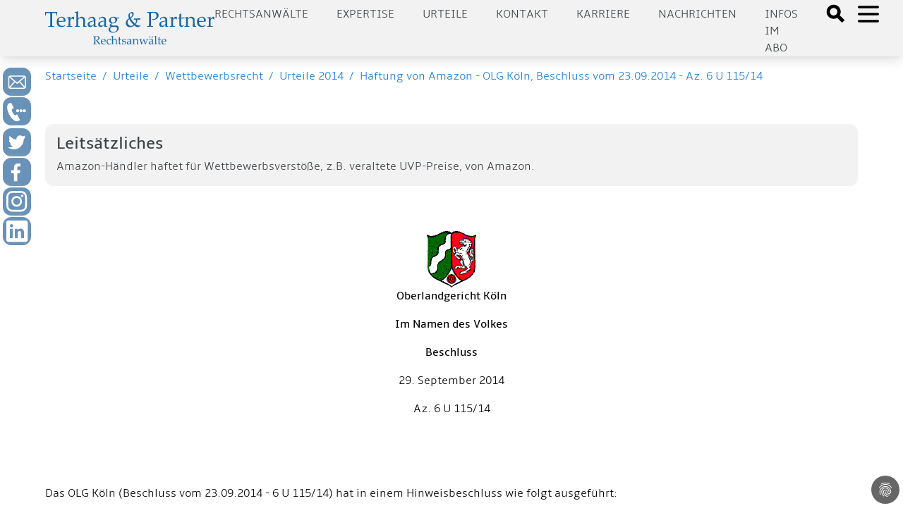

--- FILE ---
content_type: text/html; charset=utf-8
request_url: https://www.aufrecht.de/urteile/wettbewerbsrecht/urteile-2014/haftung-von-amazon-olg-koeln-beschluss-vom-23092014-az-6-u-11514
body_size: 14979
content:
<!DOCTYPE html>
<html lang="de-DE">
<head>

<meta charset="utf-8">
<!-- 
	Made by ingenit GmbH & Co. KG

	This website is powered by TYPO3 - inspiring people to share!
	TYPO3 is a free open source Content Management Framework initially created by Kasper Skaarhoj and licensed under GNU/GPL.
	TYPO3 is copyright 1998-2026 of Kasper Skaarhoj. Extensions are copyright of their respective owners.
	Information and contribution at https://typo3.org/
-->



<title>Haftung von Amazon - OLG Köln, Beschluss vom 23.09.2014 - Az. 6 U 115/14 - Terhaag &amp; Partner Rechtsanwälte: Markenrecht, Wettbewerbsrecht, Internetrecht, Medien, Presserecht, Urheberrecht, Datenschutz - Fachanwalt</title>
<meta name="generator" content="TYPO3 CMS" />
<meta name="description" content="Amazon-Händler haften auch für Wettbewerbsverstöße, z.B. veralteten UVP-Preisen, von Amazon, sofern diese sein eigenes Warenangebot umfassen. " />
<meta name="keywords" content="wettbewerbsrecht Unterlassung Amazon UVP-Preise" />
<meta name="author" content="Michael Terhaag" />
<meta name="robots" content="index,follow" />
<meta name="twitter:card" content="summary" />
<meta name="title" content="Haftung von Amazon - OLG Köln, Beschluss vom 23.09.2014 - Az. 6 U 115/14" />
<meta name="abstract" content="Amazon-Händler haftet für Wettbewerbsverstöße, z.B. veraltete UVP-Preise, von Amazon." />
<meta name="date" content="2024-12-02" />
<meta name="copyright" content="Terhaag &amp; Partner Rechtsanwälte, RA Michael Terhaag, Düsseldorf" />
<meta name="language" content="de" />
<meta name="verify-v1" content="uQ0oRxUf35+pHh8gPhmxUGAm2E5AMroVTKXtS6JEJTI=" />


<link rel="stylesheet" type="text/css" href="/typo3conf/ext/dp_cookieconsent/Resources/Public/css/dp_cookieconsent.css?1653651191" media="all">
<link rel="stylesheet" type="text/css" href="/typo3conf/ext/jn_lighterbox/Resources/Public/style/lightbox.min.css?1658821396" media="screen">
<link rel="stylesheet" type="text/css" href="/typo3conf/ext/ig_aufrecht/Resources/theme/css/main.css?1687160345" media="all">
<link rel="stylesheet" type="text/css" href="/typo3conf/ext/ig_aufrecht/Resources/Public/css/fluid_styled.css?1765451627" media="all">
<link rel="stylesheet" type="text/css" href="/typo3conf/ext/ig_aufrecht/Resources/Public/css/form.css?1653996728" media="all">


<script src="/typo3conf/ext/jn_lighterbox/Resources/Public/javascript/jquery-2.2.4.min.js?1658821396"></script>
<script src="/typo3conf/ext/ig_aufrecht/Resources/Public/js/navigation.js?1654618201"></script>



<link rel="canonical" href="https://aufrecht.de/urteile/wettbewerbsrecht/urteile-2014/haftung-von-amazon-olg-koeln-beschluss-vom-23092014-az-6-u-11514" />
    <meta charset="utf-8">
    <meta name="viewport" content="width=device-width, initial-scale=1.0, shrink-to-fit=no">
    <meta name="theme-color" content="#ffffff"><!-- Google tag (gtag.js) -->
<script async data-ignore="1" data-cookieconsent="statistics" type="text/plain" src="https://www.googletagmanager.com/gtag/js?id=G-CFEB3ZKS1X"></script>
<script data-ignore="1" data-cookieconsent="statistics" type="text/plain">
  window.dataLayer = window.dataLayer || [];
  function gtag(){dataLayer.push(arguments);}
  gtag('js', new Date());

  gtag('config', 'G-CFEB3ZKS1X');
</script><title>Haftung Amazon-Händler für Wettbewerbsverstöße von Amazon&#32;:&#32;aufrecht.de</title><script data-ignore="1" data-cookieconsent="statistics" type="text/plain"></script>
<link rel="canonical" href="/urteile/wettbewerbsrecht/urteile-2014/haftung-von-amazon-olg-koeln-beschluss-vom-23092014-az-6-u-11514.html"/>

<!-- This site is optimized with the Yoast SEO for TYPO3 plugin - https://yoast.com/typo3-extensions-seo/ -->
<script type="application/ld+json">[{"@context":"https:\/\/www.schema.org","@type":"BreadcrumbList","itemListElement":[{"@type":"ListItem","position":1,"item":{"@id":"\/index.html","name":"aufrecht.de"}},{"@type":"ListItem","position":2,"item":{"@id":"\/urteile.html","name":"Urteile"}},{"@type":"ListItem","position":3,"item":{"@id":"\/urteile\/wettbewerbsrecht.html","name":"Wettbewerbsrecht"}},{"@type":"ListItem","position":4,"item":{"@id":"\/urteile\/wettbewerbsrecht\/urteile-2014.html","name":"Urteile 2014"}},{"@type":"ListItem","position":5,"item":{"@id":"\/urteile\/wettbewerbsrecht\/urteile-2014\/haftung-von-amazon-olg-koeln-beschluss-vom-23092014-az-6-u-11514.html","name":"Haftung von Amazon - OLG K\u00f6ln, Beschluss vom 23.09.2014 - Az. 6 U 115\/14"}}]}]</script>
</head>
<body>




    
    
    
    
    
    
    

    <header>
      <div class="tw-w-full tw-min-h-4 lg:tw-min-h-5"></div>

      <div class="tw-w-full tw-h-30 tw-shadow-lg tw-bg-darkblue tw-fixed tw-top-0 tw-left-0 tw-z-50">
        <div class="tw-h-20 tw-base-x-padding tw-bg-lightgray tw-flex tw-justify-between tw-items-center">
          <a href="/">
  <div id="logo" class="tw-text-blue ig-logo">
    <img src="/typo3conf/ext/ig_aufrecht/Resources/theme/logo_terhaag_partner.svg" title="Klicken, um zur Startseite zu gelangen" alt="Terhaag &amp; Partner - Rechtsanwälte - Logo"/>
  </div>
</a>


          <div class="tw-flex">
                        <div id="nav" class="tw-hidden lg:tw-flex tw-uppercase tw-text-gray tw-space-x-10 tw-mr-10 tw-mt-2">
              <div class="tw-cursor-pointer"><a href="/anwalt.html">Rechtsanwälte</a></div><div class="tw-cursor-pointer"><a href="/expertise.html">Expertise</a></div><div class="tw-cursor-pointer"><a href="/urteile.html">Urteile</a></div><div class="tw-cursor-pointer"><a href="/kontakt-1.html">Kontakt</a></div><div class="tw-cursor-pointer"><a href="/karriere.html">Karriere</a></div><div class="tw-cursor-pointer"><a href="/beitraege-unserer-anwaelte.html">Nachrichten</a></div><div class="tw-cursor-pointer"><a href="/newsletter.html">Infos im Abo</a></div>
            </div>
            <div class="tw-flex">
              <div>
                <a href="#" onClick="toggleSearchDialog()">
                  <svg xmlns="http://www.w3.org/2000/svg" class="tw-h-8 tw-w-8 tw-inline tw-mt-1.5 tw-mr-2" fill="black" viewBox="0 0 24 24" stroke="black">
                    <path d="M19 17l-5.15-5.15a7 7 0 1 0-2 2L17 19zM3.5 8A4.5 4.5 0 1 1 8 12.5 4.5 4.5 0 0 1 3.5 8z"></path>
                  </svg>
                </a>
              </div>
              <div>
                <a href="#" onClick="toggleMenu()">
                  <svg id="openMenuIcon" xmlns="http://www.w3.org/2000/svg" class="tw-h-10 tw-w-10 tw-inline" fill="none" viewBox="0 0 24 24" stroke="black">
                    <path stroke-linecap="round" stroke-linejoin="round" stroke-width="2" d="M4 6h16M4 12h16M4 18h16"></path>
                  </svg>
                  <svg id="closeMenuIcon" xmlns="http://www.w3.org/2000/svg" class="tw-h-10 tw-w-10 tw-text-black tw-inline tw-hidden" fill="none" viewBox="0 0 24 24" stroke="black">
                    <path stroke-linecap="round" stroke-linejoin="round" stroke-width="2" d="M6 18L18 6M6 6l12 12"></path>
                  </svg>
                </a>
              </div>
            </div>


          </div>
        </div>
                <div class="ig-searchdialog">
          <div class="tw-flex tw-flex-row tw-justify-center">
            <div class="ig-searchinput tw-grow tw-w-1/2 tw-pr-2">
              <form method="post" class="form" id="tx_indexedsearch_small" action="/suche.html?tx_indexedsearch_pi2%5Baction%5D=search&amp;tx_indexedsearch_pi2%5Bcontroller%5D=Search&amp;cHash=f738c8452d17859cbb198e8689e4ec79">
<div>
<input type="hidden" name="tx_indexedsearch_pi2[__referrer][@extension]" value="IgAufrecht" />
<input type="hidden" name="tx_indexedsearch_pi2[__referrer][@controller]" value="Page" />
<input type="hidden" name="tx_indexedsearch_pi2[__referrer][@action]" value="verdictPage" />
<input type="hidden" name="tx_indexedsearch_pi2[__referrer][arguments]" value="YTowOnt9b80c984d175398eefd3ea9920ab0e418071646f3" />
<input type="hidden" name="tx_indexedsearch_pi2[__referrer][@request]" value="{&quot;@extension&quot;:&quot;IgAufrecht&quot;,&quot;@controller&quot;:&quot;Page&quot;,&quot;@action&quot;:&quot;verdictPage&quot;}a8d8324322dbd0c50865de2638c395eccfa1d066" />
<input type="hidden" name="tx_indexedsearch_pi2[__trustedProperties]" value="{&quot;search&quot;:{&quot;sword&quot;:1}}cafa00780d983a17af2f21389cdb4ab8a9d5c3a8" />
</div>



                <fieldset>
                  <div class="tx-indexedsearch-form-sidebar">
                    <input placeholder="Suchbegriff" class="tw-p-2 tw-m-2 tw-w-full" id="tx-indexedsearch-searchbox-sword-small" type="text" name="tx_indexedsearch_pi2[search][sword]" />

                  </div>
                </fieldset>
              </form>
            </div>
            <div class="tw-grow-0 tw-w-1 tw-pt-2">
              <a class="ig-closebutton" href="#" onclick="toggleSearchDialog()">
                <svg xmlns="http://www.w3.org/2000/svg" class="tw-h-10 tw-w-10" fill="none" viewBox="0 0 24 24" stroke="white">
                  <path strokeLinecap="round" strokeLinejoin="round" strokeWidth="2" d="M6 18L18 6M6 6l12 12"/>
                </svg>
              </a>
            </div>
          </div>
        </div>


      </div>

      
            <div id="sidemenu" class="ig-sidemenu tw-z-10 tw-absolute lg:tw-fixed tw-w-full tw-sidebar tw-flex tw-flex-col tw-justify-between tw-left-full">
              <div class="tw-p-10 tw-pb-20 tw-space-y-10 tw-text-xl tw-base-x-padding" style="padding-bottom: 10rem">
                <div class="tw-cursor-pointer"><div class="tw-font-bold tw-text-blue"><a href="/anwalt/kanzlei.html">Kanzlei</a></div></div><div class="ig-submenus"><div class="tw-font-bold tw-text-blue"><a href="/rechtsgebiete.html">Expertise</a><a class="ig-chevron" href="#" onclick="handleToggleSubmenu(event)">
            <svg xmlns="http://www.w3.org/2000/svg" width="24" height="24" viewBox="0 0 24 24" fill="none" stroke="#000" stroke-width="2" stroke-linecap="round" stroke-linejoin="round"><polyline points="18 15 12 9 6 15"/></svg>
          </a>
        </div><ul class="ig-submenu tw-text-md"><li><a href="/rechtsgebiete/rechtsanwalt/wettbewerbsrecht.html">Wettbewerbsrecht</a></li><li><a href="/rechtsgebiete/rechtsanwalt/urheberrecht.html">Urheberrecht</a></li><li><a href="/rechtsgebiete/rechtsanwalt/medienrecht.html">Medienrecht</a></li><li><a href="/rechtsgebiete/rechtsanwalt/presserecht.html">Presserecht</a></li><li><a href="/rechtsgebiete/rechtsanwalt/markenrecht.html">Markenrecht</a></li><li><a href="/rechtsgebiete/rechtsanwalt/designrecht.html">Designrecht</a></li><li><a href="/rechtsgebiete/rechtsanwalt/internetrecht.html">Internetrecht</a></li><li><a href="/rechtsgebiete/rechtsanwalt/datenschutzrecht.html">Datenschutzrecht</a></li></ul></div><div class="ig-submenus"><div class="tw-font-bold tw-text-blue"><a href="/rechtsanwaelte.html">Rechtsanwälte</a><a class="ig-chevron" href="#" onclick="handleToggleSubmenu(event)">
            <svg xmlns="http://www.w3.org/2000/svg" width="24" height="24" viewBox="0 0 24 24" fill="none" stroke="#000" stroke-width="2" stroke-linecap="round" stroke-linejoin="round"><polyline points="18 15 12 9 6 15"/></svg>
          </a>
        </div><ul class="ig-submenu tw-text-md"><li><a href="/rechtsanwaelte/michael-terhaag-llm.html">Michael Terhaag, LL.M.</a></li><li><a href="/rechtsanwaelte/dr-volker-herrmann.html">Dr. Volker Herrmann</a></li><li><a href="/rechtsanwaelte/peter-kaumanns-llm.html">Peter Kaumanns, LL.M.</a></li><li><a href="/rechtsanwaelte/frank-pikelj-llm.html">Frank Pikelj, LL.M.</a></li><li><a href="/rechtsanwaelte/christian-kruppa.html">Christian Kruppa</a></li><li><a href="/rechtsanwaelte/vortraege-events.html">Vorträge & Events</a></li></ul></div><div class="ig-submenus"><div class="tw-font-bold tw-text-blue"><a href="/nachrichten.html">Nachrichten</a><a class="ig-chevron" href="#" onclick="handleToggleSubmenu(event)">
            <svg xmlns="http://www.w3.org/2000/svg" width="24" height="24" viewBox="0 0 24 24" fill="none" stroke="#000" stroke-width="2" stroke-linecap="round" stroke-linejoin="round"><polyline points="18 15 12 9 6 15"/></svg>
          </a>
        </div><ul class="ig-submenu tw-text-md"><li><a href="/nachrichten/medienrecht.html">Medienrecht</a></li><li><a href="/nachrichten/wettbewerbsrecht.html">Wettbewerbsrecht</a></li><li><a href="/nachrichten/markenrecht.html">Markenrecht</a></li><li><a href="/nachrichten/urheberrecht.html">Urheberrecht</a></li><li><a href="/nachrichten/internetrecht.html">Internetrecht</a></li><li><a href="/nachrichten/datenschutzrecht.html">Datenschutzrecht</a></li></ul></div><div class="tw-cursor-pointer"><div class="tw-font-bold tw-text-blue"><a href="/urteile.html">Urteile</a></div></div><div class="tw-cursor-pointer"><div class="tw-font-bold tw-text-blue"><a href="/presse.html">Medien</a></div></div><div class="tw-cursor-pointer"><div class="tw-font-bold tw-text-blue"><a href="/kontakt-1.html">Kontakt</a></div></div><div class="tw-cursor-pointer"><div class="tw-font-bold tw-text-blue"><a href="/anwalt/20-jahre-jubilaeum.html">20 Jahre Terhaag & Partner</a></div></div><div class="ig-submenus"><div class="tw-font-bold tw-text-blue"><a href="/stellenangebote.html">Karriere</a><a class="ig-chevron" href="#" onclick="handleToggleSubmenu(event)">
            <svg xmlns="http://www.w3.org/2000/svg" width="24" height="24" viewBox="0 0 24 24" fill="none" stroke="#000" stroke-width="2" stroke-linecap="round" stroke-linejoin="round"><polyline points="18 15 12 9 6 15"/></svg>
          </a>
        </div><ul class="ig-submenu tw-text-md"><li><a href="/stellenangebote/rechtsanwaelte.html">Rechtsanwälte</a></li><li><a href="/stellenangebote/referendare.html">Referendare</a></li></ul></div>
              </div>
            </div>


      

<div id="c7876" class="frame frame-default frame-type-igaufrecht_popupform frame-layout-0"><style>

      .ig-contactform p.link {
        padding: 0.5rem;
        font-size: 1.5rem;
        border: 1px solid white;
        border-radius: 10px;
        background-color: #f0f0f0;
      }

      .ig-contactform p.link a {
        display: inline-block;
      }

      .ig-contactform .form-check-label {
        display: flex;
        flex-direction: row;
        flex-wrap: nowrap;
        align-content: flex-start;
        justify-content: flex-start;
        box-shadow: none;
      }

      .ig-contactform .form-check-label input {
        flex-grow: 0;
        width: min-content;
        margin-right: 1rem;
      }

      .ig-contactform .form-check-label span {
        flex-grow: 1;
        color: #444;
      }

      .ig-contactform.ig-show {
        top: 0; 
        height: 200%;
        padding-top: 10rem;
        background-color: rgba(0,0,0,0.75);
      }

      .ig-contactform .btn {
        width: 100%;
        text-align: left;
      }

      .ig-contactform .close {
        font-size: 3rem;
        margin-top: -1.5rem;
        color: #888; 
      }

      .ig-contactform .btn::after {
        background: url(/typo3conf/ext/ig_aufrecht/Resources/Public/Icons/chevron_right.svg);
        background-size: cover;
        content: "";
        width: 20px;
        height: 20px;
        color: white;
        stroke: white;
        float: right;
        display: inline-block;
      }

      .ig-contactform h2 {
        color: black;
        margin-top: 0.5rem;
      }

      .ig-contactform p {
        color: #444;
      }

      .ig-contactform .form-group {
        margin-bottom: 0.5rem;
      }

      .ig-contactform .ce-bodytext a {
        color: #444;
        text-decoration: underline;
      }

      .ig-contactform .form-group {
        margin-bottom: 0.5rem !important;
      }

      .ig-contactform .input select {
        color: #aaa;
        border: 1px solid #ddd;
        box-shadow: var(--tw-ring-offset-shadow,0 0 transparent),var(--tw-ring-shadow,0 0 transparent),var(--tw-shadow);
        --tw-shadow: 0 4px 6px -1px rgba(0,0,0,0.1),0 2px 4px -1px rgba(0,0,0,0.06);
      }

      .ig-contactform .form-check-label input {
        box-shadow: none;
      }

      .ig-contactform .accordion-section {
        box-shadow: var(--tw-ring-offset-shadow,0 0 transparent),var(--tw-ring-shadow,0 0 transparent),var(--tw-shadow);
        --tw-shadow: 0 4px 6px -1px rgba(0,0,0,0.1),0 2px 4px -1px rgba(0,0,0,0.06);
        background-color: rgba(20,100,171,.12549019607843137);
        margin-bottom: 1rem;
      }

      .ig-contactform .accordion-section header {
        background-color: transparent;
      }

      .ig-contactform .accordion-section h2 {
        font-size: 14pt;
        padding-bottom: 0.25rem;
        border-bottom: 1px solid white;
        margin-botom: 0.125rem;
      }

    </style><div style="z-index: 2000;" class="ig-contactform ig-hide tw-absolute tw-w-full tw-transition-all tw-duration-500"><div class="sm:tw-mx-5 md:tw-mx-auto md:tw-w-8/12 tw-bg-lightgray tw-p-3 tw-shadow-lg tw-relative"><a href="#" class="close" onclick="hidePopup(7876)">&times;</a><div id="c7877" class="frame frame-default frame-type-html frame-layout-0"><div class="accordion-section" style="margin-top: 3rem;"><header style="padding-top: 0.5rem; padding-bottom: 0.5rem;"><a class="tw-font-bold tw-text-3xl md:tw-text-2xl xl:tw-text-3xl tw-text-gray" href="tel:+4921116888600">Jetzt bei aufrecht.de anrufen</a></header></div></div><div id="c7878" class="frame frame-default frame-type-igaufrecht_accordion frame-layout-0"><div class="accordion-section"><header><h1  onClick="toggleVisible(this)" class="tw-font-bold tw-text-3xl md:tw-text-2xl xl:tw-text-3xl tw-text-gray">Rückruf vereinbaren</h1></header><div style="padding: 0 0.5rem 0 0.5rem;"><div id="c7879" class="frame frame-default frame-type-form_formframework frame-layout-0"><form enctype="multipart/form-data" method="post" id="callback-7879" action="/urteile/wettbewerbsrecht/urteile-2014/haftung-von-amazon-olg-koeln-beschluss-vom-23092014-az-6-u-11514.html?tx_form_formframework%5Baction%5D=perform&amp;tx_form_formframework%5Bcontroller%5D=FormFrontend&amp;cHash=d60b5fa4a7f9e7b10caa0448bc0a2c7b#callback-7879"><div><input type="hidden" name="tx_form_formframework[callback-7879][__state]" value="TzozOToiVFlQTzNcQ01TXEZvcm1cRG9tYWluXFJ1bnRpbWVcRm9ybVN0YXRlIjoyOntzOjI1OiIAKgBsYXN0RGlzcGxheWVkUGFnZUluZGV4IjtpOjA7czoxMzoiACoAZm9ybVZhbHVlcyI7YTowOnt9fQ==67dadd04e221ed10930523ef95c66d4b48a134d3" /><input type="hidden" name="tx_form_formframework[__trustedProperties]" value="{&quot;callback-7879&quot;:{&quot;multicheckbox-1&quot;:[1,1,1,1,1,1],&quot;multicheckbox-2&quot;:[1,1,1,1,1,1],&quot;message&quot;:1,&quot;singleselect-1&quot;:1,&quot;name&quot;:1,&quot;text-2&quot;:1,&quot;text-3&quot;:1,&quot;text-1&quot;:1,&quot;cr-field&quot;:1,&quot;HdXsFN6oYk9W0bi&quot;:1,&quot;__currentPage&quot;:1}}e2512d1e4f180023f30789e7aef0fea42aebafeb" /></div><h2>Ihre Nachricht an uns</h2><div class="row"><div class="col-xs-12 col-sm-12 col-md-12 col-lg-6"><div class="row"><div class="col-xs-12 col-sm-12 col-md-12 col-lg-12"><div class="row"><div class="col-xs-12 col-sm-12 col-md-12 col-lg-6"><div class="row"><div class="col-xs-12 col-sm-12 col-md-12 col-lg-12"><div class="form-group"><label class="control-label" for="callback-7879-multicheckbox-1">Spalte 1</label><div class="input checkbox"><div id="callback-7879-multicheckbox-1" class="inputs-list"><div class="form-check"><label class="form-check-label" for="callback-7879-multicheckbox-1-0"><input type="hidden" name="tx_form_formframework[callback-7879][multicheckbox-1]" value="" /><input id="callback-7879-multicheckbox-1-0" type="checkbox" name="tx_form_formframework[callback-7879][multicheckbox-1][]" value="Markenrecht" /><span>Markenrecht</span></label></div><div class="form-check"><label class="form-check-label" for="callback-7879-multicheckbox-1-1"><input id="callback-7879-multicheckbox-1-1" type="checkbox" name="tx_form_formframework[callback-7879][multicheckbox-1][]" value="Werbe und Wettbewerbsrecht" /><span>Werbe- &amp; Wettbewerbsrecht</span></label></div><div class="form-check"><label class="form-check-label" for="callback-7879-multicheckbox-1-2"><input id="callback-7879-multicheckbox-1-2" type="checkbox" name="tx_form_formframework[callback-7879][multicheckbox-1][]" value="Urheberrecht" /><span>Urheberrecht</span></label></div><div class="form-check"><label class="form-check-label" for="callback-7879-multicheckbox-1-3"><input id="callback-7879-multicheckbox-1-3" type="checkbox" name="tx_form_formframework[callback-7879][multicheckbox-1][]" value="Medien- und Presserecht" /><span>Medien- &amp; Presserecht</span></label></div><div class="form-check"><label class="form-check-label" for="callback-7879-multicheckbox-1-4"><input id="callback-7879-multicheckbox-1-4" type="checkbox" name="tx_form_formframework[callback-7879][multicheckbox-1][]" value="Designrecht" /><span>Designrecht</span></label></div><div class="form-check"><label class="form-check-label" for="callback-7879-multicheckbox-1-5"><input id="callback-7879-multicheckbox-1-5" type="checkbox" name="tx_form_formframework[callback-7879][multicheckbox-1][]" value="Internetrecht" /><span>Internetrecht</span></label></div></div></div></div></div></div></div><div class="col-xs-12 col-sm-12 col-md-12 col-lg-6"><div class="row"><div class="col-xs-12 col-sm-12 col-md-12 col-lg-12"><div class="form-group"><label class="control-label" for="callback-7879-multicheckbox-2">Spalte 2</label><div class="input checkbox"><div id="callback-7879-multicheckbox-2" class="inputs-list"><div class="form-check"><label class="form-check-label" for="callback-7879-multicheckbox-2-0"><input type="hidden" name="tx_form_formframework[callback-7879][multicheckbox-2]" value="" /><input id="callback-7879-multicheckbox-2-0" type="checkbox" name="tx_form_formframework[callback-7879][multicheckbox-2][]" value="Jugendschutz" /><span>Jugendschutz</span></label></div><div class="form-check"><label class="form-check-label" for="callback-7879-multicheckbox-2-1"><input id="callback-7879-multicheckbox-2-1" type="checkbox" name="tx_form_formframework[callback-7879][multicheckbox-2][]" value="Datenschutz" /><span>Datenschutz</span></label></div><div class="form-check"><label class="form-check-label" for="callback-7879-multicheckbox-2-2"><input id="callback-7879-multicheckbox-2-2" type="checkbox" name="tx_form_formframework[callback-7879][multicheckbox-2][]" value="Reputationsschutz" /><span>Reputationsschutz</span></label></div><div class="form-check"><label class="form-check-label" for="callback-7879-multicheckbox-2-3"><input id="callback-7879-multicheckbox-2-3" type="checkbox" name="tx_form_formframework[callback-7879][multicheckbox-2][]" value="Abmahnung erhalten" /><span>Abmahnung erhalten</span></label></div><div class="form-check"><label class="form-check-label" for="callback-7879-multicheckbox-2-4"><input id="callback-7879-multicheckbox-2-4" type="checkbox" name="tx_form_formframework[callback-7879][multicheckbox-2][]" value="Interviewanfrage" /><span>Interviewanfrage</span></label></div><div class="form-check"><label class="form-check-label" for="callback-7879-multicheckbox-2-5"><input id="callback-7879-multicheckbox-2-5" type="checkbox" name="tx_form_formframework[callback-7879][multicheckbox-2][]" value="Sonstiges" /><span>Sonstiges</span></label></div></div></div></div></div></div></div></div></div><div class="col-xs-12 col-sm-12 col-md-12 col-lg-12"><div class="form-group"><label class="control-label" for="callback-7879-message">Ergänzende Informationen oder Fragen...</label><div class="input"><textarea placeholder="Ergänzende Informationen oder Fragen..." class="xxlarge form-control" id="callback-7879-message" name="tx_form_formframework[callback-7879][message]"></textarea></div></div></div></div></div><div class="col-xs-12 col-sm-12 col-md-6 col-lg-6"><div class="row"><div class="col-xs-12 col-sm-12 col-md-12 col-lg-12"><div class="form-group"><label class="control-label" for="callback-7879-singleselect-1">Anrede
<span class="required">*</span></label><div class="input"><select required="required" class=" form-control" id="callback-7879-singleselect-1" name="tx_form_formframework[callback-7879][singleselect-1]"><option value="Herr" selected="selected">Herr</option><option value="Frau">Frau</option><option value="Divers">Divers</option></select></div></div></div><div class="col-xs-12 col-sm-12 col-md-12 col-lg-12"><div class="form-group"><label class="control-label" for="callback-7879-name">Nachname
<span class="required">*</span></label><div class="input"><input placeholder="Nachname*" required="required" class=" form-control" id="callback-7879-name" type="text" name="tx_form_formframework[callback-7879][name]" value="" /></div></div></div><div class="col-xs-12 col-sm-12 col-md-12 col-lg-12"><div class="form-group"><label class="control-label" for="callback-7879-text-2">Unternehmen</label><div class="input"><input placeholder="Unternehmen" class=" form-control" id="callback-7879-text-2" type="text" name="tx_form_formframework[callback-7879][text-2]" value="" /></div></div></div><div class="col-xs-12 col-sm-12 col-md-12 col-lg-12"><div class="form-group"><label class="control-label" for="callback-7879-text-3">Position</label><div class="input"><input placeholder="Position" class=" form-control" id="callback-7879-text-3" type="text" name="tx_form_formframework[callback-7879][text-3]" value="" /></div></div></div><div class="col-xs-12 col-sm-12 col-md-12 col-lg-12"><div class="form-group"><label class="control-label" for="callback-7879-text-1">Telefon
<span class="required">*</span></label><div class="input"><input required="required" placeholder="Rückrufnummer*" class=" form-control" id="callback-7879-text-1" type="text" name="tx_form_formframework[callback-7879][text-1]" value="" /></div></div></div></div></div></div><input id="callback-7879-cr-field" type="hidden" name="tx_form_formframework[callback-7879][cr-field]" value="M3wxNzY5Nzk5OTY1fGZmNzA4M2Y0MmRiNWY5NGY1MjhjODExNWUwN2E2ZWEwOWIxZTM3OGM=" /><input autocomplete="HdXsFN6oYk9W0bi" aria-hidden="true" id="callback-7879-HdXsFN6oYk9W0bi" style="position:absolute; margin:0 0 0 -999em;" tabindex="-1" type="text" name="tx_form_formframework[callback-7879][HdXsFN6oYk9W0bi]" /><div class="actions"><nav class="form-navigation"><div class="btn-toolbar" role="toolbar"><div class="btn-group" role="group"><span class="btn-group next submit"><button class="btn btn-primary" type="submit" name="tx_form_formframework[callback-7879][__currentPage]" value="1">
                            Jetzt absenden
                        </button></span></div></div></nav></div></form></div></div></div></div></div></div></div>



    </header>

    <div class="tw-flex tw-space-x-2 tw-p-4 tw-base-x-padding">
      <div class="tw-cursor-pointer tw-text-lightblue"><a href="/">Startseite</a></div>
      <div class="tw-text-lightblue">/</div>
      <div class="tw-cursor-pointer"><a href="/urteile.html">Urteile</a></div><div class="tw-text-lightblue">/</div><div class="tw-cursor-pointer"><a href="/urteile/wettbewerbsrecht.html">Wettbewerbsrecht</a></div><div class="tw-text-lightblue">/</div><div class="tw-cursor-pointer"><a href="/urteile/wettbewerbsrecht/urteile-2014.html">Urteile 2014</a></div><div class="tw-text-lightblue">/</div><div class="tw-cursor-pointer"><a href="/urteile/wettbewerbsrecht/urteile-2014/haftung-von-amazon-olg-koeln-beschluss-vom-23092014-az-6-u-11514.html">Haftung von Amazon - OLG Köln, Beschluss vom 23.09.2014 - Az. 6 U 115/14</a></div>
    </div>

    <div id="content">
      <div class="tw-base-x-padding tw-space-y-10 tw-pt-10 tw-pb-20">
        <!--TYPO3SEARCH_begin-->

        <div class="tw-flex tw-flex-col md:tw-flex-row tw-space-x-10">
          

          

          <div class="tw-flex-col tw-flex-grow-1 tw-order-0 md:tw-order-1">
            
    <div class="tw-p-4 tw-bg-lightgray tw-text-gray tw-rounded-xl" style="margin-bottom: 4rem;">
      <h4 style="margin-top: 0; margin-bottom: 0.5rem">Leitsätzliches</h4>
      Amazon-Händler haftet für Wettbewerbsverstöße, z.B. veraltete UVP-Preise, von Amazon.
    </div>

    

<div id="c6316" class="frame frame-default frame-type-textpic frame-layout-0"><div class="ce-textpic ce-center  ce-above"><div class="ce-gallery" data-ce-columns="1" data-ce-images="1"><div class="ce-outer"><div class="ce-inner"><div class="ce-row"><div class="ce-column"><figure class="image"><img class="image-embed-item" title="OLG Frankfurt a.M." src="/fileadmin/_migrated/pics/nrw_10.gif" width="70" height="80" loading="lazy" alt="" /></figure></div></div></div></div></div><div class="ce-bodytext "><p class="align-center"><b>Oberlandgericht Köln<br></b></p><p class="align-center"><b>Im Namen des Volkes</b></p><p class="align-center"><b>Beschluss</b></p><p class="align-center">29. September 2014</p><p class="align-center">Az. 6 U 115/14</p><p class="align-center">&nbsp;</p><p class="align-center align-justify">&nbsp;</p><p class="align-justify">Das OLG Köln (Beschluss vom 23.09.2014 - 6 U 115/14) hat in einem Hinweisbeschluss wie folgt ausgeführt:</p><p class="align-justify">1. Der Senat weist darauf hin, dass er beabsichtigt, die Berufung der Antragsgegnerin gegen das Urteil des Landgerichts Köln vom 24.06.2014 (33 0 21/14) gemäß § 522 Abs. 2 ZPO zurückzuweisen.</p><p class="align-justify">2. Die Antragsgegnerin erhält Gelegenheit, binnen drei Wochen ab Zugang dieses Beschlusses zum nachstehenden Hinweis des Senats - auch zur Frage der weiteren Durchführung des Berufungsverfahrens - Stellung zu nehmen.</p><p class="align-justify">3. Der Gegenstandswert für das Berufungsverfahren wird auf 20.000,00 EUR festgesetzt.</p><p><b>Gründe:</b></p><p class="align-justify">Das Rechtsmittel der Antragsgegnerin ist nach einstimmiger Auffassung des Senats offensichtlich unbegründet. Da die Rechtssache weder grundsätzliche Bedeutung hat, noch eine Entscheidung des Senats durch Urteil zur Fortbildung des Rechts oder zur Sicherung einer einheitlichen Rechtsprechung erforderlich ist und eine mündliche Verhandlung nicht geboten erscheint, beabsichtigt der Senat eine Entscheidung durch Beschluss ohne mündliche Verhandlung gemäß § 522 Abs. 2 ZPO.</p><p class="align-justify">Das Landgericht hat dem Unterlassungsbegehren der Antragstellerin zu Recht stattgegeben. Das Vorbringen in der Berufung rechtfertigt keine andere Beurteilung, das Rechtsmittel hat keine Aussicht auf Erfolg.</p><p class="align-justify">Der Senat hält das Vorgehen der Antragstellerin aus den Gründen seines den Verfahrensbeteiligten bekannten und durch das Landgericht in Bezug genommenen Urteils vom 28.05.2014 (6 U 178/13) nicht für rechtsmissbräuchlich im Sinne des § 8 Abs. 4 UWG; nach erneuter Überprüfung der Sach- und Rechtslage hält der Senat an der Auffassung fest, dass auch im vorliegenden Verfahren die von der Antragsgegnerin in ihren Schriftsätzen vom 19.05.2014 und 10.06.2014 genannten Umstände - unabhängig von der Frage prozessualer Verspätung nach Maßgabe der §§ 529 ff ZPO - weder einzeln noch in ihrer Gesamtschau die Annahme rechtfertigen, dass die Vorgehensweise der Antragstellerin rechtsmissbräuchlich ist.</p><p class="align-justify">Auch die Berufungsbegründung zeigt keine Umstände auf, die eine andere Beurteilung geboten erscheinen lassen. So ist insbesondere weder konkret dargelegt noch glaubhaft gemacht, dass die Antragstellerin seit Ende 2013 nicht mehr "in einem ernstzunehmen, den Wettbewerb zur Antragsgegnerin steht, weil sie aus ihren Angeboten keine bzw. kaum relevante Einkünfte erzielt, die in einem adäquaten Verhältnis zu den von ihr angestrengten Rechtsstreitigkeiten stehen".</p><p class="align-justify">Soweit die Antragsgegnerin darauf hinweist, dass es ihr ohne tiefere Kenntnisse der Verhältnisse der Antragstellerin nicht möglich sei, weitere Anhaltspunkte für einen stattfindenden Rechtsmissbrauch vorzulegen, verkennt sie, dass die Darlegungs- und Beweislast für einen von Amts wegen zu prüfenden Missbrauch grundsätzlich beim Antragsgegner liegt (Senat, a.a.O. Urteil v. 28.05.2014, m.w.N.).</p><p class="align-justify">Nach den Feststellungen, die der Senat noch im Urteil vom 28.05.2014 zu Art und Umfang der Geschäftstätigkeit der Antragstellerin getroffen hat, genügt der Hinweis der Antragsgegnerin, der Tatbestand dieses Urteil sei überholt, weil die Antragstellerin keine nennenswerten Umsätze mehr erziele, der ihr obliegenden Darlegungs- und Glaubhaftmachungslast nicht.</p><p class="align-justify">Der Antrag auf Erlass einer einstweiligen Verfügung ist auch begründet aus §§ 3,5,8 UWG. Es ist unstreitig, dass die beanstandete durchgestrichene UVP in der angegebenen Höhe tatsächlich am 14.01.2014 nicht mehr bestand. Der in der Sache insoweit erhobene Einwand, die Antragsgegnerin sei als Dienstanbieterin gemäß § 2 Abs. 1 TMG für die unstreitig von amazon eingestellte UVP und damit für einen fremden Inhalt nicht verantwortlich nach Maßgabe der §§ 8 ff TMG, verhilft der Berufung nicht zum Erfolg.</p><p class="align-justify">Gemäß § 3 Abs. 1 Nr. 1 TDG ist ein Dienstanbieter jede natürliche oder juristische Person, die eigene oder fremde Teledienste zur Nutzung bereithält oder den Zugang zur Nutzung vermittelt Regelmäßig ist dies der Homepage-lnhaber, d.h. das für die Website insgesamt verantwortliche Unternehmen; bei Internetportalen kommt daneben der einzelne Anbieter als Dienstanbieter in Betracht, sofern er geschäftsmäßig Teledienste, etwa auf untergeordneten Seiten anbietet (vgl. OLG Düsseldorf, MMR 2008, 682 f, zitiert nach juris Rn. 20).</p><p>Diese Voraussetzungen erfüllt die Antragsgegnerin nicht.
</p><p class="align-justify">Ihr Warenangebot erfolgt nicht im Rahmen eines eigenen Internetauftritts unter einer individualisierten Adresse. Der Umstand, dass auf der Verkaufsplattform des Betreibers amazon ein Warenangebot der Antragsgegnerin beworben wird, genügt ersichtlich nicht, um diese auch als Teledienstanbieter ansehen zu können, denn der Produktanbieter ist jedenfalls dann nicht zugleich Anbieter des Teledienstes, wenn mithilfe des Teledienstes für den Produktanbieter geworben wird (vgl. OLG Frankfurt, MMR 2007, 379 f, zitiert nach juris Tz. 27).</p><p class="align-justify">Auf etwaige Haftungsprivilegien kann sich die Antragsgegnerin nicht berufen. Der Senat hat im Übrigen bereits in seinem o.g. Urteil vom 28.05.2014 darauf hingewiesen, dass es sich um das bei amazon eingestellte eigene Angebot der dortigen Antragsgegnerin handelt und es insoweit auf Verschulden im Rahmen des verschuldensunabhängigen Unterlassungsanspruchs nicht ankommt.</p><p class="align-justify">Die Berufung wird daher zurückzuweisen sein, wenn die Antragsgegnerin nicht die Gelegenheit zu einer kostengünstigen Rücknahme des Rechtsmittels innerhalb der Stellungnahmefrist wahrnimmt.</p></div></div></div>



  
          </div>
        </div>
        <!--TYPO3SEARCH_end-->
      </div>
    </div>

    <style>
  footer #footer-sitemap div div {
    zoom: 0.85;
  }
</style>




<a id="c7937"></a><div class="tw-flex-column tw-w-full ig-center-padding tw-py-10 tw-space-y-10 tw-shadow-inner tw-pb-20 tw-pb-5"><div id="c7940" class="frame frame-default frame-type-igaufrecht_twocolumns frame-layout-0"><div class="tw-w-full tw-flex-column tw-space-y-8"><div class="tw-flex tw-flex-wrap tw-space-y-8 md:tw-flex-nowrap md:tw-space-y-0 md:tw-space-x-10"><div class=" tw-space-y-8 tw-w-full"><div id="c7941" class="frame frame-default frame-type-image frame-layout-0"><div class="ce-image ce-center ce-above"><div class="ce-gallery" data-ce-columns="1" data-ce-images="1"><div class="ce-outer"><div class="ce-inner"><div class="ce-row"><div class="ce-column"><figure class="image"><a href="https://www.aufrecht.de/presseempfehlungen/influencer-marketing-2-auflage"><img class="image-embed-item" src="/fileadmin/_processed_/a/0/csm_3D_Stapel_Influecer_e3c2b370d3.jpg" width="400" height="320" loading="lazy" alt="" /></a></figure></div></div></div></div></div></div></div></div><div class=" tw-space-y-8 tw-w-full"><div id="c7942" class="frame frame-default frame-type-textpic frame-layout-0"><div class="ce-textpic ce-center  ce-above"><div class="ce-bodytext "><p><strong>Michael Terhaag | Christian Schwarz</strong></p><h2><strong>„<em>Influencer-Marketing - Rechtshandbuch</em>“</strong></h2><p><strong>2. Auflage – vollständig überarbeitet und aktualisiert</strong></p><p>Praxisnaher Überblick zu rechtlichen Fragestellungen im Influencer-Marketing, &nbsp;u.a. im Werbe-, Wettbewerbs-, Urheber-, Marken- und Persönlichkeitsrecht; inklusive Muster zur Vertragsgestaltung.</p></div></div></div><div id="c7965" class="frame frame-default frame-type-html frame-layout-0"><a href="https://www.aufrecht.de/presseempfehlungen/influencer-marketing-2-auflage" style="padding: 1rem; color: white; background: rgba(25,125,212,var(--tw-text-opacity)); font-size: 110%; font-weight: bold; border-radius: 10px;">Information zum Buch...</a></div></div></div></div></div></div>





<footer>
  <div class="tw-base-x-padding tw-bg-gray tw-pt-10 tw-pb-20 tw-space-y-20 tw-text-gray">


    <div id="footer-contact" class="tw-bg-lightgray tw-p-8 tw-rounded-lg tw-space-y-2">
      <div class="tw-flex-column lg:tw-flex tw-space-y-10 lg:tw-space-y-0 tw-justify-between tw-border-b-2 tw-border-gray tw-pb-10">
        <div id="footer-social" class="tw-font-bold tw-text-2xl">
          Folgen Sie uns
          <div class="tw-flex tw-space-x-2 tw-font-semibold tw-mb-4 lg:tw-mb-0" style="margin-top: 1rem;"><a href="https://x.com/aufrecht" class="ig-sociallink" target="_blank"><img src="/typo3temp/assets/_processed_/4/8/csm_x_b325765abe.png" width="32" height="32"   alt=""  border="0"></a><a href="https://facebook.com/aufrecht" class="ig-sociallink" target="_blank"><img src="/typo3temp/assets/_processed_/7/2/csm_facebook_icon_0f7e8ff22d.png" width="32" height="32"   alt=""  border="0"></a><a href="https://www.instagram.com/terhaagundpartner/" class="ig-sociallink" target="_blank"><img src="/typo3temp/assets/_processed_/f/0/csm_instagram_icon_097e343ffc.png" width="32" height="32"   alt=""  border="0"></a><a href="https://www.linkedin.com/company/terhaag-&-partner-rechtsanwälte" class="ig-sociallink" target="_blank"><img src="/typo3temp/assets/_processed_/e/6/csm_linkedin_icon_dca674ccf9.png" width="32" height="32"   alt=""  border="0"></a></div><div class="tw-flex tw-space-x-2 tw-font-semibold tw-mb-4 lg:tw-mb-0" style="margin-top: 1rem;"><a href="/" class="ig-sociallink" target="_blank"><img src="/typo3temp/assets/_processed_/6/5/csm_logo_8735a38072.png" width="150" height="24"   alt=""  border="0"></a></div>
        </div>

        <div id="footer-address" class="tw-flex-column">
          <div>
            <div class="tw-font-bold tw-text-2xl" style="margin-bottom: 0.5rem;">Kontakt</div>
            <div class="tw-flex-column lg:tw-flex  tw-space-x-0 lg:tw-space-x-20 tw-space-y-10 lg:tw-space-y-0">
            <div>
              

<div id="c5865" class="frame frame-default frame-type-text frame-layout-0"><div class="tw-text-base tw-text-textgray"><p><strong>Terhaag &amp; Partner Rechtsanwälte<br> Grabenstraße 5<br> 40213 Düsseldorf</strong></p></div></div>



            </div>

            <div>
              

<div id="c5866" class="frame frame-default frame-type-text frame-layout-0"><div class="tw-text-base tw-text-textgray"><p><strong>Telefon: +49 (0) 211 16 888 600<br> Fax: +49 (0) 211 16 888 601<br> E-Mail: <a href="mailto:anwalt@aufrecht.de">anwalt@aufrecht.de</a></strong></p></div></div>



            </div>
            </div>
          </div>
        </div>
      </div>
      <div class="tw-flex tw-flex-col-reverse lg:tw-flex-row tw-justify-between tw-mt-1">
        <div id="footer-copyright" class="tw-font-semibold">&copy; aufrecht.de 2002-2026</div>
        <div id="footer-impressum" class="tw-flex md:tw-space-6 tw-space-x-2 tw-font-semibold tw-mb-4 lg:tw-mb-0 tw-flex-wrap tw-justify-center">
          <div><a href="/kontakt.html">Impressum</a></div><div><a href="/datenschutzerklaerung.html">Datenschutz</a></div><div><a href="/kontakt-1.html">Kontakt</a></div><div><a href="/presse.html">Presse</a></div>
        </div>
      </div>
    </div>
  </div>
</footer>



    

<div class="ig-iconmenu">
  <ul>
    
      <li class="tw-rounded-xl">
        <a href="mailto:anwalt@aufrecht.de?subject=Anfrage%20zu:%20Haftung%20von%20Amazon%20-%20OLG%20K%C3%B6ln%2C%20Beschluss%20vom%2023.09.2014%20-%20Az.%206%20U%20115%2F14%20[7777]">
          <svg xmlns="http://www.w3.org/2000/svg" class="tw-h-8 tw-w-8 tw-inline tw-mt-1.5 tw-mr-2" fill="white" viewBox="0 0 500 650" stroke="white">
            <path d="M448,64H64C28.656,64,0,92.656,0,128v256c0,35.344,28.656,64,64,64h384c35.344,0,64-28.656,64-64V128
                C512,92.656,483.344,64,448,64z M342.656,234.781l135.469-116.094c0.938,3,1.875,6,1.875,9.313v256c0,2.219-0.844,4.188-1.281,6.281
                L342.656,234.781z M448,96c2.125,0,4,0.813,6,1.219L256,266.938L58,97.219C60,96.813,61.875,96,64,96H448z M33.266,390.25
                C32.828,388.156,32,386.219,32,384V128c0-3.313,0.953-6.313,1.891-9.313L169.313,234.75L33.266,390.25z M64,416
                c-3.234,0-6.172-0.938-9.125-1.844l138.75-158.563l51.969,44.531C248.578,302.719,252.297,304,256,304s7.422-1.281,10.406-3.875
                l51.969-44.531l138.75,158.563C454.188,415.063,451.25,416,448,416H64z"/>
          </svg>
        </a>
      </li>
    

    <li class="tw-rounded-xl">
      <a href="#" onclick="togglePopup(7876)">
        <svg xmlns="http://www.w3.org/2000/svg" class="tw-h-8 tw-w-8 tw-inline tw-mt-1.5 tw-mr-2" fill="white" viewBox="0 0 25 30" stroke="white">
          <path d="M16 22.621l-3.521-6.795c-.007.004-1.974.97-2.064 1.011-2.24 1.086-6.799-7.82-4.609-8.994l2.082-1.026-3.492-6.817-2.106 1.039c-1.639.855-2.313 2.666-2.289 4.916.075 6.948 6.809 18.071 12.309 18.045.541-.003 1.07-.113 1.58-.346.121-.055 2.102-1.029 2.11-1.033zm-2.5-13.621c.828 0 1.5.672 1.5 1.5s-.672 1.5-1.5 1.5-1.5-.672-1.5-1.5.672-1.5 1.5-1.5zm9 0c.828 0 1.5.672 1.5 1.5s-.672 1.5-1.5 1.5-1.5-.672-1.5-1.5.672-1.5 1.5-1.5zm-4.5 0c.828 0 1.5.672 1.5 1.5s-.672 1.5-1.5 1.5-1.5-.672-1.5-1.5.672-1.5 1.5-1.5z"/></svg>
      </a>
    </li>



    
  </ul>

  <ul>
    
      <li class="tw-rounded-xl">
        <a target="_blank" href="https://twitter.com/aufrecht"/>
          <svg xmlns="http://www.w3.org/2000/svg" class="tw-h-8 tw-w-8 tw-inline tw-mt-1.5 tw-mr-2" fill="white" viewBox="0 0 312 412">
            <g id="XMLID_826_">
	      <path id="XMLID_827_" d="M302.973,57.388c-4.87,2.16-9.877,3.983-14.993,5.463c6.057-6.85,10.675-14.91,13.494-23.73
		c0.632-1.977-0.023-4.141-1.648-5.434c-1.623-1.294-3.878-1.449-5.665-0.39c-10.865,6.444-22.587,11.075-34.878,13.783
		c-12.381-12.098-29.197-18.983-46.581-18.983c-36.695,0-66.549,29.853-66.549,66.547c0,2.89,0.183,5.764,0.545,8.598
		C101.163,99.244,58.83,76.863,29.76,41.204c-1.036-1.271-2.632-1.956-4.266-1.825c-1.635,0.128-3.104,1.05-3.93,2.467
		c-5.896,10.117-9.013,21.688-9.013,33.461c0,16.035,5.725,31.249,15.838,43.137c-3.075-1.065-6.059-2.396-8.907-3.977
		c-1.529-0.851-3.395-0.838-4.914,0.033c-1.52,0.871-2.473,2.473-2.513,4.224c-0.007,0.295-0.007,0.59-0.007,0.889
		c0,23.935,12.882,45.484,32.577,57.229c-1.692-0.169-3.383-0.414-5.063-0.735c-1.732-0.331-3.513,0.276-4.681,1.597
		c-1.17,1.32-1.557,3.16-1.018,4.84c7.29,22.76,26.059,39.501,48.749,44.605c-18.819,11.787-40.34,17.961-62.932,17.961
		c-4.714,0-9.455-0.277-14.095-0.826c-2.305-0.274-4.509,1.087-5.294,3.279c-0.785,2.193,0.047,4.638,2.008,5.895
		c29.023,18.609,62.582,28.445,97.047,28.445c67.754,0,110.139-31.95,133.764-58.753c29.46-33.421,46.356-77.658,46.356-121.367
		c0-1.826-0.028-3.67-0.084-5.508c11.623-8.757,21.63-19.355,29.773-31.536c1.237-1.85,1.103-4.295-0.33-5.998
		C307.394,57.037,305.009,56.486,302.973,57.388z"/>
            </g>
          </svg>
        </a>
      </li>
    

    
      <li class="tw-rounded-xl" style="padding-left: 0.75rem;">
        <a target="_blank" href="https://facebook.com/aufrecht"/>
          <svg xmlns="http://www.w3.org/2000/svg" fill="white" viewBox="0 0 564 1212"><path d="M76.7 512V283H0v-91h76.7v-71.7C76.7 42.4 124.3 0 193.8 0c33.3 0 61.9 2.5 70.2 3.6V85h-48.2c-37.8 0-45.1 18-45.1 44.3V192H256l-11.7 91h-73.6v229"/></svg>
        </a>
      </li>
    

    
      <li class="tw-rounded-xl" style="padding-left: 0.3rem; padding-top: 0.3rem;">
        <a target="_blank" href="https://www.instagram.com/terhaagundpartner/"/>
          <svg xmlns="http://www.w3.org/2000/svg" stroke="white" fill="white" viewBox="0 0 612 712">
            <g>
  	      <path class="st0" d="M256,46.1c68.4,0,76.5,0.3,103.4,1.5c25,1.1,38.5,5.3,47.5,8.8c11.9,4.6,20.5,10.2,29.4,19.1
		c9,9,14.5,17.5,19.1,29.4c3.5,9,7.7,22.6,8.8,47.5c1.2,27,1.5,35.1,1.5,103.4c0,68.4-0.3,76.5-1.5,103.4c-1.1,25-5.3,38.5-8.8,47.5
		c-4.6,11.9-10.2,20.5-19.1,29.4c-9,9-17.5,14.5-29.4,19.1c-9,3.5-22.6,7.7-47.5,8.8c-27,1.2-35.1,1.5-103.4,1.5
		c-68.4,0-76.5-0.3-103.4-1.5c-25-1.1-38.5-5.3-47.5-8.8c-11.9-4.6-20.5-10.2-29.4-19.1c-9-9-14.5-17.5-19.1-29.4
		c-3.5-9-7.7-22.6-8.8-47.5c-1.2-27-1.5-35.1-1.5-103.4c0-68.4,0.3-76.5,1.5-103.4c1.1-25,5.3-38.5,8.8-47.5
		c4.6-11.9,10.2-20.5,19.1-29.4c9-9,17.5-14.5,29.4-19.1c9-3.5,22.6-7.7,47.5-8.8C179.5,46.4,187.6,46.1,256,46.1 M256,0
		c-69.5,0-78.2,0.3-105.5,1.5c-27.2,1.2-45.9,5.6-62.1,11.9C71.5,20,57.2,28.7,43,43S20,71.5,13.4,88.3
		c-6.3,16.3-10.7,34.9-11.9,62.1C0.3,177.8,0,186.5,0,256s0.3,78.2,1.5,105.5c1.2,27.2,5.6,45.9,11.9,62.1
		C20,440.5,28.7,454.8,43,469s28.5,23,45.3,29.5c16.3,6.3,34.9,10.7,62.1,11.9c27.3,1.2,36,1.5,105.5,1.5c69.5,0,78.2-0.3,105.5-1.5
		c27.2-1.2,45.9-5.6,62.1-11.9c16.8-6.5,31.1-15.3,45.3-29.5s23-28.5,29.5-45.3c6.3-16.3,10.7-34.9,11.9-62.1
		c1.2-27.3,1.5-36,1.5-105.5s-0.3-78.2-1.5-105.5c-1.2-27.2-5.6-45.9-11.9-62.1C492,71.5,483.3,57.2,469,43s-28.5-23-45.3-29.5
		c-16.3-6.3-34.9-10.7-62.1-11.9C334.2,0.3,325.5,0,256,0z M256,124.5c-72.6,0-131.5,58.9-131.5,131.5
		c0,72.6,58.9,131.5,131.5,131.5c72.6,0,131.5-58.9,131.5-131.5C387.5,183.4,328.6,124.5,256,124.5z M256,341.3
		c-47.1,0-85.3-38.2-85.3-85.3c0-47.1,38.2-85.3,85.3-85.3c47.1,0,85.3,38.2,85.3,85.3C341.3,303.1,303.1,341.3,256,341.3z
		 M423.4,119.3c0,17-13.8,30.7-30.7,30.7c-17,0-30.7-13.8-30.7-30.7c0-17,13.8-30.7,30.7-30.7C409.6,88.6,423.4,102.4,423.4,119.3z"
		/>
            </g>
          </svg>
        </a>
      </li>
    

    

    
      <li class="tw-rounded-xl" style="padding-left: 0px; padding-top: 0px;">
        <a target="_blank" href="https://www.linkedin.com/company/terhaag-&amp;-partner-rechtsanw%C3%A4lte"/>
          <svg xmlns="http://www.w3.org/2000/svg" viewBox="0 0 510 510" stroke="white" fill="white"><path d="M417.2 64H96.8C79.3 64 64 76.6 64 93.9V415c0 17.4 15.3 32.9 32.8 32.9h320.3c17.6 0 30.8-15.6 30.8-32.9V93.9C448 76.6 434.7 64 417.2 64zM183 384h-55V213h55v171zm-25.6-197h-.4c-17.6 0-29-13.1-29-29.5 0-16.7 11.7-29.5 29.7-29.5s29 12.7 29.4 29.5c0 16.4-11.4 29.5-29.7 29.5zM384 384h-55v-93.5c0-22.4-8-37.7-27.9-37.7-15.2 0-24.2 10.3-28.2 20.3-1.5 3.6-1.9 8.5-1.9 13.5V384h-55V213h55v23.8c8-11.4 20.5-27.8 49.6-27.8 36.1 0 63.4 23.8 63.4 75.1V384z"></path>
          </svg>
        </a>
      </li>
    
  </ul>
</div>

<script src="/typo3conf/ext/form_crshield/Resources/Public/JavaScript/FormCrShield.js?1689829123"></script>
<script src="/typo3conf/ext/dp_cookieconsent/Resources/Public/JavaScript/dp_cookieconsent.js?1653651191"></script>
<script src="/typo3conf/ext/jn_lighterbox/Resources/Public/javascript/lightbox.min.js?1658821396"></script>
<script>
/*<![CDATA[*/
/*TS_inlineFooter*/
lightbox.option({alwaysShowNavOnTouchDevices: true,wrapAround: true,});

/*]]>*/
</script>
<script>
      function displayPopup( id ) {
        document.querySelector("#c" + id + " div").classList.add("ig-show");
      }

      function hidePopup( id ) {
        document.querySelector("#c" + id + " div").classList.remove("ig-show");
      }

      function togglePopup( id ) {
        document.querySelector("#c" + id + " div").classList.toggle("ig-show");
      }
    </script>
<script>
      function toggleVisible( element ) {
        element.parentElement.parentElement.toggleAttribute('data-shown');
      }
    </script>
<!--
  ~ Copyright (c) 2021.
  ~
  ~ @category   TYPO3
  ~
  ~ @copyright  2021 Dirk Persky (https://github.com/DirkPersky)
  ~ @author     Dirk Persky <info@dp-wired.de>
  ~ @license    MIT
  -->



<!-- Begin Cookie Consent plugin by Dirk Persky - https://github.com/DirkPersky/typo3-dp_cookieconsent -->
<script type="text/plain" data-ignore="1" data-dp-cookieDesc="layout">
    <!--
  ~ Copyright (c) 2021.
  ~
  ~ @category   TYPO3
  ~
  ~ @copyright  2021 Dirk Persky (https://github.com/DirkPersky)
  ~ @author     Dirk Persky <info@dp-wired.de>
  ~ @license    MIT
  -->

Diese Website benutzt Cookies, die für den technischen Betrieb der Website erforderlich sind und stets gesetzt werden. Andere Cookies, um Inhalte und Anzeigen zu personalisieren und die Zugriffe auf unsere Website zu analysieren, werden nur mit Ihrer Zustimmung gesetzt. Außerdem geben wir Informationen zu Ihrer Verwendung unserer Website an unsere Partner für soziale Medien, Werbung und Analysen weiter.


    <a aria-label="learn more about cookies"
       role=button tabindex="1"
       class="cc-link"
       href="/datenschutzerklaerung.html"
       rel="noopener noreferrer nofollow"
       target="_blank"
    >
        Mehr Infos
    </a>


</script>
<script type="text/plain" data-ignore="1" data-dp-cookieSelect="layout">
    <!--
  ~ Copyright (c) 2021.
  ~
  ~ @category   TYPO3
  ~
  ~ @copyright  2021 Dirk Persky (https://github.com/DirkPersky)
  ~ @author     Dirk Persky <info@dp-wired.de>
  ~ @license    MIT
  -->

<div class="dp--cookie-check" xmlns:f="http://www.w3.org/1999/html">
    <label for="dp--cookie-require">
        <input type="hidden" name="" value="" /><input disabled="disabled" class="dp--check-box" id="dp--cookie-require" tabindex="-1" type="checkbox" name="" value="" checked="checked" />
        Notwendig
    </label>
    <label for="dp--cookie-statistics">
        <input class="dp--check-box" id="dp--cookie-statistics" tabindex="1" type="checkbox" name="" value="" />
        Statistiken
    </label>
    <label for="dp--cookie-marketing">
        <input class="dp--check-box" id="dp--cookie-marketing" tabindex="1" type="checkbox" name="" value="" />
        Marketing
    </label>
</div>

</script>
<script type="text/plain" data-ignore="1" data-dp-cookieRevoke="layout">
    <div class="cc-revoke dp--revoke {{classes}}">
    <i class="dp--icon-fingerprint"></i>
    <span class="dp--hover">Cookies</span>
</div>



</script>
<script type="text/plain" data-ignore="1" data-dp-cookieIframe="layout">
    <div class="dp--overlay-inner">
    <div class="dp--overlay-header">{{notice}}</div>
    <div class="dp--overlay-description">{{desc}}</div>
    <div class="dp--overlay-button">
        <button class="db--overlay-submit" onclick="window.DPCookieConsent.forceAccept(this)"
                data-cookieconsent="{{type}}" {{style}}>
        {{btn}}
        </button>
    </div>
</div>

</script>
<script type="text/javascript" data-ignore="1">
    window.cookieconsent_options = {
        overlay: {
            notice: true,
            box: {
                background: '#000',
                text: '#fff'
            },
            btn: {
                background: '#2b6cb0',
                text: '#fff'
            }
        },
        content: {
            message:'Diese Website benutzt Cookies, die für den technischen Betrieb der Website erforderlich sind und stets gesetzt werden. Andere Cookies, um Inhalte und Anzeigen zu personalisieren und die Zugriffe auf unsere Website zu analysieren, werden nur mit Ihrer Zustimmung gesetzt. Außerdem geben wir Informationen zu Ihrer Verwendung unserer Website an unsere Partner für soziale Medien, Werbung und Analysen weiter.',
            dismiss:'Auswahl akzeptieren',
            allow:'Speichern',
            deny: 'Ablehnen',
            link:'Mehr Infos',
            href:'/datenschutzerklaerung.html',
            target:'_blank',
            'allow-all': 'Alle akzeptieren',

            media: {
                notice: 'Cookie-Hinweis',
                desc: 'Durch das Laden dieser Ressource wird eine Verbindung zu externen Servern hergestellt, die Cookies und andere Tracking-Technologien verwenden, um die Benutzererfahrung zu personalisieren und zu verbessern. Weitere Informationen finden Sie in unserer Datenschutzerklärung.',
                btn: 'Erlaube Cookies und lade diese Ressource',
            }
        },
        theme: 'edgeless',
        position: 'bottom-right',
        type: 'opt-in',
        revokable: true,
        reloadOnRevoke: false,
        checkboxes: {"statistics":"false","marketing":"false"},
        palette: {
            popup: {
                background: '#666',
                text: '#fff'
            },
            button: {
                background: '#2b6cb0',
                text: '#fff',
            }
        }
    };
</script>
<!-- End Cookie Consent plugin -->
</body>
</html>